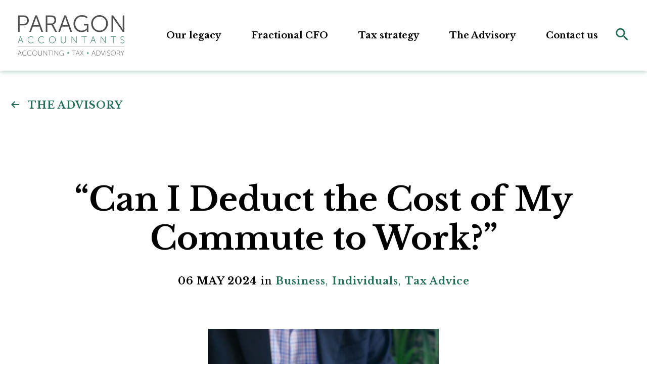

--- FILE ---
content_type: text/css; charset=utf-8
request_url: https://paragonaccountants.com/wp-content/themes/paragon/style.css?ver=1.0.0
body_size: 4909
content:
/**
Theme Name: Paragon
Author: Minimal Chaos
Author URI: https://minimalchaosweb.com
Description: A custom WordPress theme for Paragon Accountants built on the Astra theme framework.
Version: 1.0.0
License: GNU General Public License v2 or later
License URI: http://www.gnu.org/licenses/gpl-2.0.html
Text Domain: paragon
Template: astra
*/



/* Hiding class, making content visible only to screen readers but not visually */
/* "sr" meaning "screen-reader" */
/* https://css-tricks.com/inclusively-hidden/ */

.sr-only:not(:focus):not(:active) {
    position: absolute;
    left: -10000px;
    top: auto;
    width: 1px;
    height: 1px;
    overflow: hidden;
}


/*
 * Modifying core elements
 ---------------------------------------------------- */
a:link,
a:visited,
.ast-single-post .entry-content a,
.ast-comment-content a:not(.ast-comment-edit-reply-wrap a) {
    text-decoration: none;
}


/*
 * Common Classes
 ---------------------------------------------------- */
.gold-diamond {
    position: relative;
}

.gold-diamond::before {
    position: absolute;
    top: -42px;
    left: calc(50% - 42px);
    content: url('img/gold-diamond.png') !important;
}


.quote .kt-row-column-wrap {
    position: relative;
}

.quote .kt-row-column-wrap::before {
    position: absolute;
    top: -56px;
    left: calc(50% - 70px);
    content: url('img/quote.png') !important;
    display: inline-block;
    animation: bounce;
    /* referring directly to the animation's @keyframe declaration */
    animation-duration: 2s;
    /* don't forget to set a duration! */
}


.green-diamond>.kt-row-layout-inner>.kt-row-column-wrap,
.green-diamond.recent-posts-container {
    position: relative;
}

.green-diamond>.kt-row-layout-inner>.kt-row-column-wrap::before,
.green-diamond.recent-posts-container::before {
    position: absolute;
    top: -42px;
    left: 42px;
    content: url('img/green-diamond.png') !important;
}


@media only screen and (max-width:768px) {

    .gold-diamond::before {
        position: absolute;
        transform: scale(.7);
    }

    .green-diamond>.kt-row-layout-inner>.kt-row-column-wrap::before,
    .green-diamon.recent-posts-container::before {
        top: -45px;
        left: 0;
        transform: scale(.7);
    }

    .quote .kt-row-column-wrap::before {
        top: -48px;
        left: calc(50% - 70px);
        transform: scale(.5);
    }


}


.box-left .kt-row-column-wrap {
    margin-right: 0 !important;
}

.box-right .kt-row-column-wrap {
    margin-left: 0 !important;
}

.header-banner>.kt-row-layout-inner>.kt-row-column-wrap {
    min-height: calc(100vh - 148px) !important;
    /* Compesating for desktop header height */
}

.left-image-right-text .wp-block-kadence-image,
.right-image-left-text .wp-block-kadence-image {
    margin-bottom: 0;
}

.left-image-right-text p,
.right-image-left-text p {
    margin-bottom: 0;
}

.mobile-header.wp-block-kadence-image {
    margin-bottom: 0;
}

.black-cta-button a.kt-button div.kt-btn-svg-icon {
    transition: transform 0.3s ease;
    transform: translateX(0px);
}

.black-cta-button a.kt-button:hover div.kt-btn-svg-icon {
    transform: translateX(5px);
}

@media only screen and (max-width:1024px) {
    .black-cta-button a {
        text-align: left !important;
    }

}

@media only screen and (max-width:1024px) {
    .no-mobile-bg .kt-row-layout-overlay.kt-row-overlay-gradient {
        background: none !important;
    }
}

@media only screen and (max-width:768px) {
    .black-cta-button .kt-btn-wrap {
        display: block;
    }
}

.above-footer-cta h2,
.above-footer-cta h3,
.above-footer-cta p {
    margin-bottom: 0;
}

/*
 * Paragon Header Banner
 ----------------------------------------------------------------------- */

.header-banner-content {
    color: #fff;
    background: rgba(35, 111, 89, .9);
    padding: 60px;
    width: 100%;
}


.header-banner-content h1 {
    color: #fff !important;
    font-size: 3em;
    line-height: 1.2em;
    font-weight: bold;
    text-shadow: 2px 2px 10px rgba(0, 0, 0, .3);
    margin-bottom: 0;
}

.header-banner-content p {
    font-size: 1em;
    line-height: 1.3em;
    color: #fff;
    font-weight: bold;
    text-shadow: 2px 2px 10px rgba(0, 0, 0, .3);
    margin-bottom: 0 !important;
    margin-top: 1em;
}

.home .paragon-header-banner .header-banner-content h1 {
    font-size: 3.1em;
    line-height: 1.2em;
}

.home .paragon-header-banner .header-banner-content p {
    font-size: 1.3em;
    margin-bottom: 0;
}


@media only screen and (max-width:1024px) {
    body:not(.home) .header-banner-content {
        position: relative;
        background: rgba(35, 111, 89, 1);
    }




    .header-banner-content h1 {
        font-size: 2.35em;
    }





}

@media only screen and (max-width:768px) {





    .header-banner-content {
        padding: 24px 16px;
    }

    .header-banner-content h1 {
        font-size: 2.25em;
        line-height: 1.4em;
    }

    .home .header-banner-content h1 {
        font-size: 1.6em;
    }

    .header-banner-content p {
        font-size: 1em;
        line-height: 1.7em;
    }

    .home .header-banner-content p {
        font-size: .75em;
    }
}


/*
 * Header 
 */
@media only screen and (max-width:1024px) {
    .ast-logo-title-inline .site-logo-img {
        padding-right: 0;
    }

    .ast-button-wrap button,
    button.menu-toggle-close {
        padding: 0 !important;
    }

    .ast-search-icon {
        margin-top: 4px;
    }

    .menu-toggle-close .ahfb-svg-iconset svg {
        width: 32px;
        height: 32px;
        margin-top: 25px;
    }

    #ast-mobile-site-navigation {
        margin-top: 50px;
    }
}

@media only screen and (max-width:768px) {

    .menu-toggle-close .ahfb-svg-iconset svg {
        margin-top: 16px;
    }

}


/* Navigation Menu */
.current-menu-item a::before {
    content: '\25A0';
    font-family: sans-serif;
    position: absolute;
    margin-left: -15px;
    transform: rotate(45deg);
}

ul.main-header-menu>li:last-of-type a {
    padding-right: 15px !important;
}

.ast-header-search .astra-search-icon {
    font-size: 28px;
}

.site-header a.astra-search-icon * {
    transition: none;
}


.ast-mobile-popup-header {
    /* To make mobile nav close button match placement of toggle button */
    padding: 10px 20px 0 0;
}

.main-navigation a:link,
.main-navigation a:visited {
    color: #000;
}

.main-navigation a:hover {
    color: #236f59;
}

.main-navigation .current-menu-item a {
    color: #236f59;
}


header.site-header {
    box-shadow: 0px 3px 8px rgba(35, 111, 90, .25);
}




header.entry-header.ast-no-thumbnail.ast-no-meta {
    text-align: center;
}

header.entry-header.ast-no-thumbnail.ast-no-meta h1.entry-title {
    font-size: 3em;
    font-weight: bold;
}

@media only screen and (max-width:1024px) {
    header.entry-header.ast-no-thumbnail.ast-no-meta h1.entry-title {
        font-size: 2em;
    }

    .main-header-menu li.menu-item {
        margin-bottom: 15px;
    }

}


/*
 * Homepage 
 ----------------------------------------------------------------------- */
@media only screen and (max-width:768px) {
    .home-intro .inner-column-1 {
        margin-bottom: 0 !important;
    }
}

/*
 * Back to blog / The Advisory link
 ----------------------------------------------------------------------- */
.back-to-advisory {
    width: 1448px;
    max-width: 100%;
    margin: 0 auto;
    padding: 50px 20px;
    text-transform: uppercase;
    font-weight: 700;
    letter-spacing: 1px;
    font-size: 20px;
    position: relative;
}

.back-to-advisory a span {
    /* https://stackoverflow.com/a/58420394/740766 */
    position: relative;
    transition: transform 0.3s ease;
    transform: translateX(0px);
    font-weight: normal;
    margin-right: 10px;
    vertical-align: middle;
    margin-top: -5px;
}

.back-to-advisory a:hover {
    color: #000;
}

.back-to-advisory a:hover span {
    transform: translateX(-5px);
}


/*
 * Single Blog posts
 ----------------------------------------------------------------------- */
.single-post header.entry-header {
    width: 100%;
    max-width: 1488px !important;
    padding: 20px;
    text-align: center;
    margin-top: 3em;
}

.single-post h1.entry-title {
    font-size: 3.222em;
    font-weight: bold;
    margin-bottom: .5em;
}

@media only screen and (max-width:1024px) {
    .single-post h1.entry-title {
        font-size: 2rem;
    }

    .single-post header.entry-header {
        margin-top: 0;
    }
}

.posted-on {
    text-transform: uppercase;
    font-weight: bold;
}

.cat-links a {
    font-weight: bold;
}

.single-post .entry-meta {
    letter-spacing: 1px;
}

.entry-meta,
.entry-meta .published {
    color: #000;
}

.single .entry-header img,
.single .entry-header .ast-single-post-order+.post-thumb img {
    margin-top: 4em;
}

.single-post .entry-content {
    max-width: 1240px;
    width: 100%;
    margin: 0 auto;
    padding: 0 16px 120px 16px;
}



/*
 * Archives
 ----------------------------------------------------------------------- */
.ast-page-builder-template .ast-archive-description {
    padding: 0 !important;
    margin-top: 0 !important;
    font-weight: bold;
    text-align: center;
    border: 0;
}

.ast-archive-description .ast-archive-title {
    font-weight: bold;
}

/*
 * Recent posts
 ----------------------------------------------------------------------- */
.recent-articles {
    background: #f3f3f3;

}

.recent-posts-container {
    width: 100%;
    max-width: 1548px;
    padding: 100px 50px;
    margin: 0 auto;
}

.home .recent-posts-container {
    padding-top: 40px;
}


.recent-posts-container p.recent-articles {
    font-weight: bold;
    font-size: 32px;
    margin-bottom: .7em;
}

@media only screen and (max-width:1024px) {
    .recent-posts-container {
        padding: 20px 25px;
    }



}



.recent-posts {
    display: flex;
    justify-content: space-between;
    gap: 20px;
    flex-wrap: wrap;
}

@media only screen and (max-width:768px) {
    .recent-posts-container {
        padding: 50px 16px;
    }

    .recent-posts {
        gap: 16px;
    }
}


.advisory-post {
    display: block;
    background: #236f59;
    transition: all .3s ease;
    border: 1px solid #f3f3f3;
    text-decoration: none !important;
}

.advisory-post:hover {
    background: #fff;
    border: 1px solid #236f59;
    text-decoration: none;
    color: #000;
}

.advisory-post h3 {
    margin-bottom: 20px;
    font-size: 24px;
}

.advisory-post:hover h3 {
    color: #000;

}

.advisory-post p {
    margin-bottom: 0;
    font-size: 16px;
}

.advisory-post img {
    transition: all .3s ease;
    display: block;
    width: 100%;
    height: 100%;
    object-fit: cover;
}

.advisory-post:hover img {
    transform: scale(1.2);
    transform-origin: 50% 50%;
}

.post-content-container {

    display: flex;
    justify-content: flex-start;
    align-items: center;
}

.post-content-container h4 {
    font-size: 16px;
    font-weight: bold;
    color: #fff !important;
}

.single .post-content-container h4 {
    font-weight: normal;
}

.recent-post-thumbnail {
    overflow: hidden;
    flex: 0 0 152px;
}


.date-title-container {
    padding: 20px 25px;
    font-size: 16px;
    font-weight: bold;
}

.date {
    color: #a7c5bd;
    text-transform: uppercase;
    margin-bottom: 10px;
    text-decoration: none;
}

.advisory-post:hover h4,
.advisory-post:hover .date {
    color: #000 !important;
}





/* ----- homepage recent posts ----- */

.home .recent-post-thumbnail {
    flex: 0 0 226px;
}

.home .date-title-container,
.home .post-content-container h4 {
    font-size: 20px;
}

.home .post-content-container h4 {
    margin-bottom: 0;
}


.home .recent-articles {
    background: #fff;
    padding-top: 0;
    max-width: 1548px;
    margin: 0 auto;
}

.home .recent-posts {
    justify-content: center;
    flex-wrap: wrap;
}

.home .advisory-post {
    width: 100%;
    max-width: calc(50% - 10px);
}

.single .advisory-post {
    width: 100%;
    max-width: calc(33.333% - 20px);
}

.home .post-content-container {
    max-width: none;
    justify-content: flex-start;
}


@media only screen and (max-width:1200px) {

    .home .recent-post-thumbnail {
        flex: 0 0 190px;
    }

    .home .date-title-container,
    .home .post-content-container h4 {
        font-size: 16px;
    }

}

@media only screen and (max-width:1024px) {

    .home .recent-post-thumbnail {
        flex: 0 0 160px;
    }

    .home .date-title-container,
    .home .post-content-container h4 {
        font-size: 14px;
    }

}

@media only screen and (max-width:768px) {

    .home .recent-articles {
        padding-bottom: 0;
    }

    .home .recent-post-thumbnail {
        flex: 0 0 150px;
    }

    .home .advisory-post {
        width: 100%;
        max-width: 100%;
    }

    .home .recent-posts-container {
        padding: 0 16px;
    }

}

@media only screen and (max-width:1400px) {
    .single .date-title-container {
        padding: 16px;
    }

    .single .date {
        margin-bottom: 0;
    }

}

@media only screen and (max-width:1100px) {
    .single .advisory-post {
        width: 100%;
        max-width: calc(50% - 10px);
    }
}


@media only screen and (max-width:768px) {
    .single .advisory-post {
        width: 100%;
        max-width: 100%;
    }
}




@media screen and (max-width:1300px) {

    .post-content-container,
    .post-content-container h4 {
        font-size: 14px;
    }

}


@media screen and (max-width:1100px) {

    .recent-posts {
        flex-wrap: wrap;
        justify-content: center;
    }

    .date-title-container {
        padding: 15px;
    }
}




/*
 * Contact page
 ----------------------------------------------------------------------- */
.contact-form-info .kt-inside-inner-col {
    max-width: 725px;
    align-self: flex-end;
}

@media only screen and (max-width:768px) {
    .location-map {
        height: 350px;
    }
}


/*
 * Packages page
 ----------------------------------------------------------------------- */
body.page-id-4225 {
    background-color: #f3f3f3;
}

.limit-width h2,
.limit-width p {
    max-width: 1200px;
}

.specialized-add-ons p,
.specialized-add-ons ul {
    margin-bottom: 0 !important;
}


/*
 * Main blog page
 ----------------------------------------------------------------------- */
.post-link {
    display: block;
}

ul.blog-cats {
    margin: 0;
    text-align: center;

    /* Below are all settings involved with making this section horizontall scroll with click-and-drag effect */
    /* See https://codepen.io/thenutz/pen/VwYeYEE */
    /* Also see js/blog-category-scroll.js */
    max-width: 100%;
    overflow-x: scroll;
    overflow-y: hidden;
    white-space: nowrap;

    /* Hide scrollbar for IE, Edge add Firefox */
    -ms-overflow-style: none;
    scrollbar-width: none;
    cursor: pointer;
}

.blog-cats:active {
    cursor: grab;
}

/* Hide scrollbar for webkit browsers */
ul.blog-cats::-webkit-scrollbar {
    display: none;
}


ul.blog-cats li {
    display: inline-block;
}

ul.blog-cats a {
    display: block;
    padding: 20px;
    transition: all .3s ease;
    border-bottom: 2px solid #f8f3ed;
    font-size: 16px;
    font-weight: bold;
    text-transform: uppercase;
}

ul.blog-cats a:hover {
    border-color: #236F59;
}


.blog .site-main .ast-row,
.archive .site-main .ast-row,
.search .site-main .ast-row {
    display: flex;
    flex-wrap: wrap;
    justify-content: flex-start;
    align-items: stretch;

}

.blog .site-main .ast-row article,
.archive .site-main .ast-row article,
.search .site-main .ast-row article {
    width: 33.333%;
}

@media only screen and (max-width:1024px) {

    .blog .site-main .ast-row article,
    .archive .site-main .ast-row article,
    .search .site-main .ast-row article {
        width: 50%;
    }
}

@media only screen and (max-width:767px) {

    .blog .site-main .ast-row article,
    .archive .site-main .ast-row article,
    .search .site-main .ast-row article {
        width: 100%;
    }
}

.blog .site-main .ast-row article a,
.archive .site-main .ast-row article a,
.search .site-main .ast-row article a {
    height: 100%;
}


.post-thumbnail {
    overflow: hidden;
}

.post-text {
    padding: 28px;
    color: #fff;
}

.advisory-post:hover .post-text {
    color: #000;
}

.post-text h3 {
    color: #fff;
}


.blog.ast-page-builder-template .site-content>.ast-container,
.archive.ast-page-builder-template .site-content>.ast-container,
.search .site-content>.ast-container {
    padding-left: 50px;
    padding-right: 50px;
    padding-top: 120px;
}

.blog .ast-grid-common-col,
.archive .ast-grid-common-col,
.search .ast-grid-common-col {
    padding-bottom: 40px;
}

@media only screen and (max-width:767px) {

    .blog.ast-page-builder-template .site-content>.ast-container,
    .archive.ast-page-builder-template .site-content>.ast-container,
    .search .site-content>.ast-container {
        padding-left: 16px;
        padding-right: 16px;
        padding-top: 50px;
    }

    .blog .ast-grid-common-col,
    .archive .ast-grid-common-col,
    .search .ast-grid-common-col {
        padding-bottom: 16px;
    }

    .ast-pagination .page-numbers {
        font-size: 1em;
    }
}


/* Team Member Block */
.team-member {
    position: relative;
    transition: all .3s ease;
}

.team-member img {
    width: 100%;
    margin-bottom: 24px;
}

h3.team-member-name {
    font-size: 1.33em;
    text-align: center;
    margin-bottom: 5px;
}

p.team-member-title {
    font-size: .8333em;
    text-transform: uppercase;
    text-align: center;
    margin-bottom: 0;
}

@media only screen and (min-width:1025px) {



    /* https://www.w3schools.com/howto/howto_css_image_overlay_slide.asp */

    .team-member-bio {
        position: absolute;
        bottom: 0;
        left: 0;
        right: 0;
        background-color: rgba(0, 0, 0, .9);
        overflow: hidden;
        width: 100%;
        height: 0px;
        transition: .3s ease;
        color: #fff;
        opacity: 0;
        font-size: 16px;

    }

    .team-member-bio div {
        padding: 20px;
    }

    .team-member:hover .team-member-bio {
        height: 100%;
        opacity: 1;
    }

}

@media only screen and (max-width:1024px) {
    .team-member-bio {
        position: absolute;
        background-color: rgba(0, 0, 0, .9);
        width: 100%;
        transition: .3s ease;
        color: #fff;
        opacity: 0;
        top: 100%;
    }




    .team-member-bio div {
        padding: 20px 16px;
    }

    .team-member.selected .team-member-bio {
        opacity: 1;
        top: 0;
        left: 0;
    }


}

.team-member:not(.selected) .team-member-bio {
    min-height: 0 !important;
}

.team-member:not(.selected) {
    min-height: 0 !important;
}


@media only screen and (max-width:768px) {
    h3.team-member-name {
        font-size: 24px;
    }

    p.team-member-title {
        font-size: 16px;
    }
}

/*
 * Paragon Pricing Chart Block
 ----------------------------------------------------------------------- */
.paragon-pricing-chart {
    background: #fff;
}

.chart-header {
    background: #236f59;
    color: #fff;
    text-transform: uppercase;
    display: flex;
    justify-content: space-between;
    align-items: flex-start;
    text-align: center;
    padding: 20px 40px;
    font-weight: bold;
    font-size: 1em;
}

.chart-header .placeholder {
    width: 30%;
}

.service-row {
    display: flex;
    justify-content: space-between;
    align-items: center;
    text-align: center;
    padding: 40px;
    border-bottom: 2px solid #f3f3f3;
    transition: .3s ease;
}

.service-row:hover {
    background: #f9f9f9;
}


.service-row:last-of-type {
    border-bottom: 0;
}

.service-row .service-info {
    width: 30%;
    text-align: left;
}

.service-title {
    font-size: 1em;
}

.service-description {
    font-size: .833em;
}


@media only screen and (max-width:1200px) {

    .chart-header,
    .service-title {
        font-size: 18px;
    }

    .service-description,
    p.optional {
        font-size: 16px;
    }
}


.service-row p {
    margin-bottom: 0;
}

.service-row span.dashicons {
    font-size: 48px;
    line-height: 48px;
    width: 48px;
    height: 48px;
}

.dashicons-saved {
    color: #236f59;
}

.dashicons-no-alt {
    color: #d9d9d9;
}

p.optional {
    color: #236f59;
    font-weight: bold;
    line-height: 48px;
}


.effective-cfo,
.operational-cfo,
.quarterly-cfo {
    width: 20%;

}

@media only screen and (max-width:768px) {

    .chart-header {
        display: none;
    }

    .service-row {
        flex-wrap: wrap;
        padding: 20px;
        align-items: flex-start;
    }

    .service-row span.dashicons {
        font-size: 32px;
        line-height: 32px;
        width: 32px;
        height: 32px;
    }

    .service-info {
        flex-basis: 100%;
        margin-bottom: 20px;
        font-size: 16px;
    }

    .effective-cfo,
    .operational-cfo,
    .quarterly-cfo {
        width: 32%;
        max-width: 100px;
    }

    .effective-cfo::before {
        display: block;
        content: 'Effective CFO';
        font-size: 14px;
        font-weight: bold;
        text-align: center;
    }

    .operational-cfo::before {
        display: block;
        content: 'Operational CFO';
        font-size: 14px;
        font-weight: bold;
        text-align: center;
    }

    .quarterly-cfo::before {
        display: block;
        content: 'Quarterly CFO';
        font-size: 14px;
        font-weight: bold;
        text-align: center;
    }

    p.optional {
        font-size: 15px;
        line-height: 32px;
    }
}


/*
 * Gravity Forms (and Kadence Forms)
 ----------------------------------------------------------------------- */
.kb-forms-submit {
    text-transform: uppercase;
}

.gform_wrapper input[type=text],
.gform_wrapper textarea {
    border-radius: 0;
    background: #f8f3ed;
    padding: 20px 16px !important;
    font-size: 20px !important;
}

.gform_wrapper input[type=submit] {
    background-color: transparent;
    border-radius: 0;
    border: 2px solid #fff;
    font-size: 20px;
    font-weight: bold;
    color: #fff;
    padding: 28px;
    width: 100%;
    transition: .3s ease;
    text-transform: uppercase;
}

.gform_wrapper input[type=submit]:hover {
    background: #fff;
    color: #000;
}



/* ----- Contact Us form ----- */

.gform_wrapper.contact-us_wrapper .gform_footer {
    margin-top: 0;
    padding-top: 0;
}

.gform_wrapper.contact-us_wrapper input[type=submit] {
    background-color: #000;
    border: 2px solid #000;
}

.gform_wrapper.contact-us_wrapper input[type=submit]:hover {
    background-color: #fff;
    color: #000;
}

@media only screen and (max-width:768px) {

    .gform_wrapper input[type=text] {
        padding: 16px;
        font-size: 16px;
    }

    .gform_wrapper input[type=submit] {
        font-size: 16px;
        padding: 20px;

    }


}

/* Footer */
.site-footer-below-section-2 {
    justify-content: right;
}

.site-footer-below-section-2 .widget-area,
.site-footer-below-section-2 .ast-builder-layout-element {
    width: auto;
}

.site-footer-below-section-2 .widget-area {
    margin-right: 50px;
}


/* Blog post thumbnails */
.post-thumbnail .wp-post-image {
    transition: .3s ease-in-out;
}

.post-thumbnail:hover .wp-post-image {
    transform: scale(1.2);
}


.paragon-footer p,
.paragon-footer ul {
    margin-bottom: 0;
}

.wp-block-social-links .wp-social-link svg {
    width: 1.1em;
    height: 1.1em;
}

.paragon-social {
    gap: 0.9em !important;
}

.paragon-social li {
    transition: .3s ease;
}

.paragon-social li:hover {
    background: #c1995a !important;
    transform: none;
}

@media only screen and (max-width:1024px) {
    .paragon-social {
        justify-content: center !important;
    }

    .paragon-footer .kadence-column_a6320f-78 {
        margin-bottom: 0 !important;
    }
}

@media only screen and (min-width:1025px) {

    /* Setting max width of Privacy Policy and Social Media Icons columns */
    .paragon-footer .inner-column-2,
    .paragon-footer .inner-column-3 {
        max-width: 250px !important;
    }

}

@media only screen and (max-width:768px) {
    .paragon-footer .inner-column-1 {
        margin-bottom: 0 !important;
    }
}


/*
 * TablePress
 ----------------------------------------------------------------------- */
.tablepress tfoot th,
.tablepress thead th {
    background: #f5f5f5;
}

.tablepress {
    font-size: .833em;
    border: 1px solid #ddd;
}


/*
 * Responsive sizing
 ----------------------------------------------------------------------- */

@media only screen and (max-width: 1550px) and (min-width:1025px) {

    body,
    button,
    input,
    select,
    textarea,
    .ast-button,
    .ast-custom-button {
        font-size: 20px;
    }

    h1,
    .entry-content h1 {
        font-size: 2.25em;
    }

    h2,
    .entry-content h2 {
        font-size: 1.8em;
    }

    .header-banner-content h1 {
        font-size: 2.25em;
    }
}